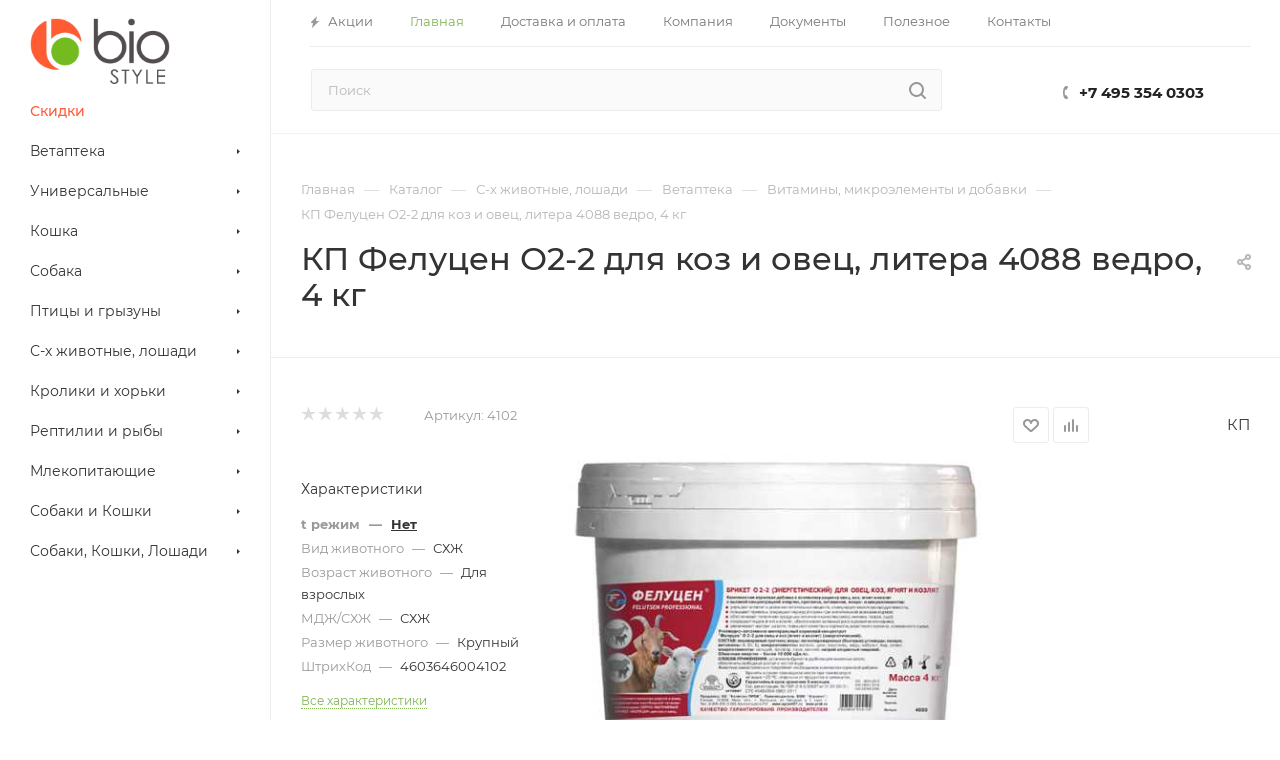

--- FILE ---
content_type: text/html; charset=UTF-8
request_url: https://biostyle.biz/catalog/kp-felutsen-o2-2-dlya-koz-i-ovets-yagnyat-i-kozlyat-litera-4088-briket-4kg/?bxrand=1763271393444
body_size: -21
content:
{"error":true,"reason":"not_cacheable"}

--- FILE ---
content_type: text/css
request_url: https://biostyle.biz/bitrix/css/dbogdanoff.cookie/style.min.css?1758193181992
body_size: 877
content:
.legacy-cookie{position:fixed;bottom:0;left:0;width:100%;display:flex;justify-content:center;z-index:9999;color:#ffffffb8}.legacy-cookie>div{width:100%;padding:12px 8px 20px;background:rgb(0 0 0/78%);font-size:14px!important;line-height:19px;display:flex;justify-content:space-between;align-items:center;border-radius:6px 6px 0 0;color:#f1f1f1!important}.legacy-cookie img{margin-left:8px;margin-top:3px;margin-bottom:2px;cursor:pointer;width:15px;height:15px}.legacy-cookie .button{text-transform:uppercase;font-size:.8em;background:#0000007a;padding:2px 7px;border-radius:4px;margin-left:6px;cursor:pointer;user-select:none}.legacy-cookie .button:hover{background:#000000e3}.legacy-cookie img:hover{opacity:.8}.legacy-cookie a{text-decoration:none}@media (min-width:540px){.legacy-cookie br{display:none}}@media (min-width:640px){.legacy-cookie{bottom:7px}.legacy-cookie>div{width:initial;border-radius:6px;padding:6px 9px}}@media (max-width:767px){.legacy-cookie--d-mob-none{display:none}}

--- FILE ---
content_type: text/css
request_url: https://biostyle.biz/bitrix/cache/css/s1/aspro_max/template_4f074af3451c36003bfc3ea5af83f533/template_4f074af3451c36003bfc3ea5af83f533_v1.css?17582263121738
body_size: 571
content:


/* Start:/bitrix/templates/aspro_max/css/blocks/common.blocks/bottom-icons-panel/bottom-icons-panel.min.css?17416840651480*/
.bottom-icons-panel{position:fixed;width:100%;left:0;bottom:0;background:#fff;background:var(--card_bg_black);box-shadow:0 -2px 8px rgba(0,0,0,.15);z-index:997}.bottom-icons-panel__content{display:flex;width:100%;overflow-x:auto;-webkit-overflow-scrolling:auto}.bottom-icons-panel__content-link{display:flex;flex-shrink:0;align-items:center;justify-content:center;flex-direction:column;min-width:75px;max-width:200px;height:62px;text-align:center;position:relative;overflow:hidden;padding:0 3px 1px;text-decoration:none}.bottom-icons-panel__content-text{align-self:normal;white-space:nowrap;overflow:hidden;text-overflow:ellipsis}.bottom-icons-panel__content-link--display--block{display:block}.bottom-icons-panel__content-picture-wrapper{position:relative}.bottom-icons-panel__content-picture-wrapper--mb-3{margin-bottom:3px}.bottom-icons-panel__content::-webkit-scrollbar{-webkit-appearance:none}.bottom-icons-panel__content::-webkit-scrollbar:vertical{width:6px}.bottom-icons-panel__content::-webkit-scrollbar:horizontal{height:6px}.bottom-icons-panel__content::-webkit-scrollbar-thumb{background-color:rgba(153,153,153,1);background:var(--gray_bg_black);border-radius:10px;border:2px solid #fff;border-color:var(--black_bg_black)}.bottom-icons-panel__content::-webkit-scrollbar-track{border-radius:10px;background-color:#fff;background:var(--card_bg_black)}@media (max-width:767px){.bottom-icons-panel{display:block!important}.bottom-icons-panel-Y+footer{padding-bottom:68px}}
/* End */
/* /bitrix/templates/aspro_max/css/blocks/common.blocks/bottom-icons-panel/bottom-icons-panel.min.css?17416840651480 */
